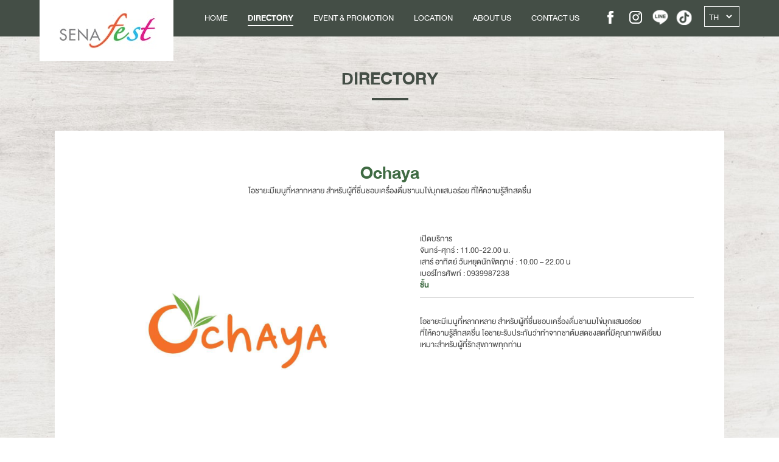

--- FILE ---
content_type: text/html; charset=UTF-8
request_url: https://senafest.com/th/shop/view/59/Ochaya
body_size: 3128
content:
  




<!DOCTYPE html PUBLIC "-//W3C//DTD XHTML 1.0 Transitional//EN" "http://www.w3.org/TR/xhtml1/DTD/xhtml1-transitional.dtd">

<html lang="en">
<head>
   
  <meta charset="UTF-8">
  <meta http-equiv="X-UA-Compatible" content="IE=edge">
  <meta name="viewport" content="width=device-width, initial-scale=1">
  <title>SENAFEST : Ochaya</title>
  <link rel="shortcut icon" href="https://senafest.com/img/icon.jpg" type="image/x-icon" />

  <link rel="image_src" type="image/jpeg" href="https://senafest.com/myAdmin/upload/_shop/img_430641652ccfae35f9de34e0c516794c.jpg" />
	
  <link rel="canonical"  href="senafest.com/th/shop/view/59/Ochaya" />
	<meta property="og:type" content="website">	
	
	
  <meta property="og:title" content="SENAFEST : Ochaya">
  <meta property="og:description" content="โอชายะมีเมนูที่หลากหลาย สำหรับผู้ที่ชื่นชอบเครื่องดื่มชานมไข่มุกแสนอร่อย
ที่ให้ความรู้สึกสดชื่น">
	<meta name="keywords" content="">
  <meta property="og:url" content="senafest.com/th/shop/view/59/Ochaya">
  <meta property="og:image" content="http://senafest.com/myAdmin/upload/_shop/img_430641652ccfae35f9de34e0c516794c.jpg" />
  <meta property="og:site_name" content="http://senafest.com/">
  <link rel="alternate" type="application/rdf+xml" href="https://opengraphprotocol.org/schema/">

  <meta itemprop="name" content="SENAFEST : Ochaya">
  <meta itemprop="description" content="โอชายะมีเมนูที่หลากหลาย สำหรับผู้ที่ชื่นชอบเครื่องดื่มชานมไข่มุกแสนอร่อย
ที่ให้ความรู้สึกสดชื่น">
  <meta itemprop="image" content="http://senafest.com/myAdmin/upload/_shop/img_430641652ccfae35f9de34e0c516794c.jpg">

  
	

  <link rel="stylesheet" href="https://senafest.com/lib/css/main2.css?version=490">

  
	
  <script src="https://senafest.com/lib/jquery/jquery.js"></script>
  <script src="https://senafest.com/myAdmin/lib/js3-handlers.js" defer></script>
  <script src="https://senafest.com/lib/js/function2.js?version=131"></script>



<!-- Global site tag (gtag.js) - Google Analytics -->
<script async src="https://www.googletagmanager.com/gtag/js?id=UA-136352911-1"></script>
<script>
  window.dataLayer = window.dataLayer || [];
  function gtag(){dataLayer.push(arguments);}
  gtag('js', new Date());

  gtag('config', 'UA-136352911-1');
</script>

	
<!-- Google Tag Manager -->

<script>(function(w,d,s,l,i){w[l]=w[l]||[];w[l].push({'gtm.start':

new Date().getTime(),event:'gtm.js'});var f=d.getElementsByTagName(s)[0],

j=d.createElement(s),dl=l!='dataLayer'?'&l='+l:'';j.async=true;j.src=

'https://www.googletagmanager.com/gtm.js?id='+i+dl;f.parentNode.insertBefore(j,f);

})(window,document,'script','dataLayer','GTM-NZT2P3H');</script>

<!-- End Google Tag Manager -->	
	
</head>
<body>

<div id="loadPage">
	<img src="https://senafest.com/myAdmin/img/load/loading3.gif" />
</div>
<input type="hidden" name="txt_Url" id="txt_Url" value="http://senafest.com/" />
	
	
<div class="header">
		<div class="area_head">
            <div class="lang_mobile">
										
					 
					<select class="input_lang" onChange="js_changlang(this.value);">
						<option value="http://senafest.com/th/shop/view/59/Ochaya" selected >TH</option>
						<option value="http://senafest.com/en/shop/view/59/Ochaya"  >EN</option>
						<option value="http://senafest.com/ch/shop/view/59/Ochaya"  >CH</option>
					</select>
				</div>
			<div class="icon_menu">
				
			</div>
			<div class="close_mobile">
					
			</div>
			<div class="logo"><a href="https://senafest.com/th/home"><img src="https://senafest.com/img/tp/senafest.jpg" /></a></div>
			<div class="head_menu">
				<a href="https://senafest.com/th/home"><li class=""  ><span>HOME</span></li></a>
				<a href="https://senafest.com/th/shop"><li class="active" ><span>DIRECTORY</span></li></a>
				<a href="https://senafest.com/th/promotion"><li class="" ><span>EVENT &amp; PROMOTION</span></li></a>
				<a href="https://senafest.com/th/location"><li class="" ><span>LOCATION</span></li></a>
				<a href="https://senafest.com/th/about"><li class="" ><span>ABOUT US</span></li></a>
				<a href="https://senafest.com/th/contact"><li class="" ><span>CONTACT US</span></li></a>
				<div class="head_social">
					<a href="https://www.facebook.com/SENAfestMall" target="_blank">
							<div class="icon_fb"></div>
					</a>
				</div>
				<div class="head_social">
					<a href="https://instagram.com/senafest/" target="_blank">
						<div class="icon_ig"></div>
					</a>		
				</div>
				<div class="head_social  "> <a href="https://lin.ee/l7iNZel" target="_blank"><div class="icon_line"></div></a></div>
					
					<div class="head_social  "> <a href="https://www.tiktok.com/@senafest" target="_blank"><div class="icon_tiktok"></div></a></div>
				<div class="lang">
										
					 
					<select class="input_lang" onChange="js_changlang(this.value);">
						<option value="http://senafest.com/th/shop/view/59/Ochaya" selected >TH</option>
						<option value="http://senafest.com/en/shop/view/59/Ochaya"  >EN</option>
						<option value="http://senafest.com/ch/shop/view/59/Ochaya"  >CH</option>
					</select>
				</div>
			</div>
			<div class="clear"></div>
		</div>
</div>	
	
	
	
	
 <link rel="stylesheet" href="https://senafest.com/lib/flexslider/flexslider.css" type="text/css" media="screen" defer />

<div class="promotion">
	<div class="promotion_width">
		<div align="center"  class="">
				<div class="title about_padding"><h1 class="">DIRECTORY</h1></div>
		</div>
		
		<div class="promotion_detail">
			<div class="promotion_detail_area">
				<div align="center">
					<h1 class="style1">Ochaya</h1>
					<div>โอชายะมีเมนูที่หลากหลาย สำหรับผู้ที่ชื่นชอบเครื่องดื่มชานมไข่มุกแสนอร่อย
ที่ให้ความรู้สึกสดชื่น</div>
				</div>
				<div class="promotion_detailL">
					
					<div class="flexslider" >
						<ul class="slides">
														 <li>
								<div align="center"><img src="https://senafest.com/myAdmin/upload/_shop/img_430641652ccfae35f9de34e0c516794c.jpg" /></div>
								  </li>
												</ul>
				</div>
				</div>
				<div class="promotion_detailR">
					<div class="top20">
											เปิดบริการ<br>
											จันทร์-ศุกร์ : 11.00-22.00 น.<br />
เสาร์ อาทิตย์ วันหยุดนักขัตฤกษ์ : 10.00 &ndash; 22.00 น
											</div>
										<div>เบอร์โทรศัพท์ : 0939987238</div>
										<div><span class="style1 bold">ชั้น </span> </div>
					<div class="promotionline"></div>
					<div class="top30">
						<p>โอชายะมีเมนูที่หลากหลาย สำหรับผู้ที่ชื่นชอบเครื่องดื่มชานมไข่มุกแสนอร่อย<br />
ที่ให้ความรู้สึกสดชื่น โอชายะรับประกันว่าทำจากชาต้มสดชงสดที่มีคุณภาพดีเยี่ยม<br />
เหมาะสำหรับผู้ที่รักสุขภาพทุกท่าน</p>
					</div>
				</div>
				<div class="clear"></div>
				<div class="promotionline2"></div>
				<div class="promotion_share">
					<div class="icontext">SHARE</div>
										<div class="icon">
						<a href="javascript:void(0);" onClick="window.open('http://www.facebook.com/sharer.php?u=http://senafest.com/shop/view/59/Ochaya', '', 'width=600, height=400');">
						<img src="https://senafest.com/img/promotion/fb.png" />
						</a>		
					</div>
					<div class="icon">
						<a class=""href="https://twitter.com/intent/tweet?text=http://senafest.com/shop/view/59/Ochaya : SENAFEST : Ochaya" data-size="large" target="_blank">
						<img src="https://senafest.com/img/promotion/twitter.png" />
						</a>
					</div>
					<div class="icon">
						<a href="https://social-plugins.line.me/lineit/share?url=http://senafest.com/shop/view/59/Ochaya&text=SENAFEST : Ochaya" target="_blank">
						<img src="https://senafest.com/img/promotion/line.png" />
						</a>		
					</div>
					<div class="clear"></div>
				</div>
				<div class="left top20">
										<a href="https://senafest.com/shop">
					<div class="bt_back">BACK</div>
					</a>
					 
				</div>
				<div class="clear"></div>
			</div>
			
		</div>
		
		
	</div>
</div>


 <script type="text/javascript" src="https://senafest.com/lib/flexslider/jquery.flexslider.js"></script>
    <script type="text/javascript" >
	
	  $('.flexslider').flexslider({
		    slideshow: false,           
         animation: "slide",
		controlNav: true,
		directionNav: true
      });
  	</script>



<div class="footer_bg1">
	<div class="foot_area">
			<div class="foot_L">
				<div> <a href="https://senafest.com/th/home"><img src="https://senafest.com/img/tp/senafest.png" /></a></div>
				<div class="text_btfooter">For special privilege</div>
				<a href="https://senafest.com/th/member">
				<div class="bt_footer">BE OUR MEMBER</div>
				</a>
			</div>
			<div class="foot_R">
				<div class="box_footer">
				
					<a href="https://senafest.com/th/promotion"><h1>EVENT &amp; PROMOTION</h1></a>
					<a href="https://senafest.com/th/location"><h1>LOCATION</h1></a>
					<a href="https://senafest.com/th/about"><h1>ABOUT US</h1></a>
					<a href="https://senafest.com/th/contact"><h1>CONTACT US</h1></a>
				</div>
				<div class="box_footer">
					<a href="https://senafest.com/th/shop"><h1>DIRECTORY</h1></a>
					
										
					<a href="https://senafest.com/th/shop/category/6"><li>Life Style & Service</li></a>
											
					<a href="https://senafest.com/th/shop/category/4"><li>Fitness  Health  Beauty</li></a>
											
					<a href="https://senafest.com/th/shop/category/8"><li>Education & Learning</li></a>
											
					<a href="https://senafest.com/th/shop/category/5"><li>Food & Beverage
</li></a>
											
					
				
					
					
				</div>
				<div class="box_footer">
					<div class="social"> <a href="https://www.facebook.com/SENAfestMall" target="_blank">
							<div class="icon_fb2"></div>
						</a></div>
					<div class="social top10"> <a href="https://instagram.com/senafest/" target="_blank"><div class="icon_ig2"></div></a></div>
					
					<div class="social  "> <a href="https://lin.ee/l7iNZel" target="_blank"><div class="icon_line2"></div></a></div>
					
					<div class="social  "> <a href="https://www.tiktok.com/@senafest" target="_blank"><div class="icon_tiktok2"></div></a></div>
					
				</div>
				<div class="box_footer">
					<h1>Opening hours</h1>
					<div>
MON - FRI 11.00 AM - 10.00 PM<br>
SAT - SUN 10.00 AM - 10.00 PM</div>
					<div class="foot_phone"><a href="tel:1775 #45">1775 #45</a></div>
				</div>
			</div>
			<div class="clear"></div>
	</div>
</div>
<div class="bg_footer2">
	<div class="foot_area">
	<div class="bg_footer2_1"><img src="https://senafest.com/img/tp/sena.png" width="64" /></div>
	<div class="bg_footer2_2">© Copyright 2019 Sena Development Public Co. Ltd.</div>
	<div class="clear"></div>
	</div>
</div>
  

<!-- Google Tag Manager (noscript) -->

<noscript><iframe src="https://www.googletagmanager.com/ns.html?id=GTM-NZT2P3H"

height="0" width="0" style="display:none;visibility:hidden"></iframe></noscript>

<!-- End Google Tag Manager (noscript) -->


<script defer src="https://static.cloudflareinsights.com/beacon.min.js/vcd15cbe7772f49c399c6a5babf22c1241717689176015" integrity="sha512-ZpsOmlRQV6y907TI0dKBHq9Md29nnaEIPlkf84rnaERnq6zvWvPUqr2ft8M1aS28oN72PdrCzSjY4U6VaAw1EQ==" data-cf-beacon='{"version":"2024.11.0","token":"0e4dbb9db3f646178adc6ee46dfae200","r":1,"server_timing":{"name":{"cfCacheStatus":true,"cfEdge":true,"cfExtPri":true,"cfL4":true,"cfOrigin":true,"cfSpeedBrain":true},"location_startswith":null}}' crossorigin="anonymous"></script>
</body>
</html>


--- FILE ---
content_type: text/css
request_url: https://senafest.com/lib/css/main2.css?version=490
body_size: -9
content:
@import url('style2.css');


@font-face {
    font-family: 'DBHelvethaicaX';
    src: url('./DBHelvethaicaX/DBHelvethaicaX-55Regular.eot');
    src: url('./DBHelvethaicaX/DBHelvethaicaX-55Regular.eot?#iefix') format('embedded-opentype'),
      
         url('./DBHelvethaicaX/DBHelvethaicaX-55Regular.woff') format('woff'),
         url('./DBHelvethaicaX/DBHelvethaicaX-55Regular.ttf') format('truetype'),
         url('./DBHelvethaicaX/DBHelvethaicaX-55Regular.svg#DBHelvethaicaX') format('svg');
    font-weight: normal;
    font-style: normal;
}



@font-face {
    font-family: 'DBHelvethaicaXMed';
    src: url('./DBHelvethaicaX/DBHelvethaicaX-65Med.eot');
    src: url('./DBHelvethaicaX/DBHelvethaicaX-65Med.eot?#iefix') format('embedded-opentype'),
      
         url('./DBHelvethaicaX/DBHelvethaicaX-65Med.woff') format('woff'),
         url('./DBHelvethaicaX/DBHelvethaicaX-65Med.ttf') format('truetype'),
         url('./DBHelvethaicaX/DBHelvethaicaX-65Med.svg#DBHelvethaicaXMed') format('svg');
    font-weight: normal;
    font-style: normal;
}

@font-face {
    font-family: 'DBHelvethaicaXBd';
    src: url('./DBHelvethaicaX/DBHelvethaicaX-75Bd.eot');
    src: url('./DBHelvethaicaX/DBHelvethaicaX-75Bd.eot?#iefix') format('embedded-opentype'),
      
         url('./DBHelvethaicaX/DBHelvethaicaX-75Bd.woff') format('woff'),
         url('./DBHelvethaicaX/DBHelvethaicaX-75Bd.ttf') format('truetype'),
         url('./DBHelvethaicaX/DBHelvethaicaX-75Bd.svg#DBHelvethaicaXBd') format('svg');
    font-weight: normal;
    font-style: normal;
}


@font-face {
    font-family: 'Heiti';
    src: url('./Heiti/AdobeHeitiStd-Regular-Alphabetic.eot');
    src: url('./Heiti/AdobeHeitiStd-Regular-Alphabetic.eot?#iefix') format('embedded-opentype'),
      
         url('./Heiti/AdobeHeitiStd-Regular-Alphabetic.woff') format('woff'),
         url('./Heiti/AdobeHeitiStd-Regular-Alphabetic.ttf') format('truetype'),
         url('./Heiti/AdobeHeitiStd-Regular-Alphabetic.svg#Heiti') format('svg');
    font-weight: normal;
    font-style: normal;
}




--- FILE ---
content_type: text/css
request_url: https://senafest.com/lib/css/style2.css
body_size: 4912
content:
div#loadPage,
div#loadPage_content {
    position: fixed;
    margin: auto;
    left: 0;
    top: 0;
    width: 100%;
    height: 100%;
    color: #000;
    background-color: #fff;
    z-index: 500000000;
    text-align: center;
    opacity: .7;
    padding-top: 200px;
    vertical-align: middle;
    display: none
}

img {
    max-width: 100%
}

html {
    width: 100%;
    height: 100%
}

body {
    margin: 0;
    padding: 0;
    width: 100%;
    height: 100%;
    color: #454545;
    font-family: DBHelvethaicaX;
    font-size: 19px;
    line-height: 110%
}

a {
    color: #454545
}

h1 {
    margin: 0;
    padding: 0;
    font-size: 40px;
    line-height: 100%;
    font-weight: 400;
    color: #444e46;
    font-family: DBHelvethaicaXBd
}

h2 {
    margin: 0;
    padding: 0;
    font-size: 24px;
    line-height: 110%;
    font-weight: 400;
    color: #3f6b43;
    font-family: DBHelvethaicaXBd
}

h3 {
    margin: 0;
    padding: 0;
    font-size: 32px;
    line-height: 110%;
    font-weight: 400;
    font-family: DBHelvethaicaXBd
}

a,
a:hover,
a:link {
    text-decoration: none
}

.bold {
    font-family: DBHelvethaicaXBd
}

.bull {
    font-family: sans-serif;
    width: 20px
}

li,
ul {
    margin: 0;
    padding: 0;
    list-style: none
}

.left {
    float: left
}

.right {
    float: right
}

.clear {
    clear: both
}

.top10 {
    padding-top: 10px
}

.top20 {
    margin-top: 20px
}

.top30 {
    margin-top: 30px
}

.top40 {
    margin-top: 40px
}

.size36 {
    font-size: 36px;
    line-height: 120%l
}

.size30 {
    font-size: 30px;
    line-height: 120%l
}

.size24 {
    font-size: 24px;
    line-height: 120%l
}

.style1 {
    color: #3f6b43!important
}

.style2 {
    color: #454545!important
}

.style3 {
    color: #fff!important
}

.mobileshow {
    display: none
}

.popup {
    width: 100%;
    height: 100%;
    z-index: 999999;
    top: 0;
    bottom: 0;
    position: fixed;
    background: url(../../img/tp/shadow.png);
    padding: 40px 0 20px 0;
    overflow: scroll;
    display: none
}

.pop_close {
    position: absolute;
    right: 0
}

.area_content {
    width: 94%;
    margin-left: auto;
    margin-right: auto;
    max-width: 1000px;
    position: relative;
    border: 0 #000 solid
}

.area_content2 {
    width: 94%;
    margin-left: auto;
    margin-right: auto;
    max-width: 1150px;
    position: relative;
    border: 0 #000 solid
}

.header {
    width: 100%;
    background: #444e46;
    padding: 0
}

.area_head {
    width: 94%;
    margin-left: auto;
    margin-right: auto;
    max-width: 1150px;
    position: relative
}

.area_head .icon_menu {
    display: none
}

.area_head .close_mobile {
    display: none
}

.logo {
    position: absolute;
    left: 0;
    z-index: 99
}

.head_menu {
    text-align: right
}

.head_menu li {
    color: #fff;
    font-family: DBHelvethaicaX;
    display: inline-block;
    vertical-align: top;
    margin: 0 30px 0 0;
    padding: 20px 0 20px 0
}

.head_menu .active {
    color: #fff;
    font-family: DBHelvethaicaXBd
}

.head_menu .active span,
.head_menu span:hover {
    border-bottom: 2px #fff solid
}

.head_social {
    display: inline-block;
    vertical-align: top;
    margin: 15px 4px 0 0
}

.icon_fb {
    background: url(../../img/tp/tp.png) 0 -4px no-repeat;
    width: 35px;
    height: 35px
}

.icon_ig {
    background: url(../../img/tp/tp.png) -70px -4px no-repeat;
    width: 35px;
    height: 35px;
    border: 0 #fff solid
}

.icon_fb2 {
    background: url(../../img/tp/tp.png) -35px -4px no-repeat;
    width: 35px;
    height: 35px
}

.icon_ig2 {
    background: url(../../img/tp/tp.png) -105px -4px no-repeat;
    width: 35px;
    height: 30px;
    border: 0 #fff solid
}

.icon_line{
    background: url("../../img/tp/line.png") top center no-repeat;
    width: 32px;
    height: 30px;   background-size: 100%;
    border: 0 #fff solid
}

.icon_tiktok {
    background: url("../../img/tp/tiktok.png") top center no-repeat;
    width: 32px; margin-right: 10px !important;
    height: 35px;    background-size: 100%; 
}

.icon_line2 {
    background: url("../../img/tp/line2.png") top center no-repeat;
    width: 35px;
    height: 30px; margin-top: 5px;
    border: 0 #fff solid
}

.icon_tiktok2 {
    background: url("../../img/tp/tiktok2.png") top center no-repeat;
    width: 35px;
    height: 35px; margin-top: 5px; 
}

.input_lang{
	width: 45px; height: 22px;
	padding: 0; margin: 0;
	outline: none;
	border: 0; background: #444e46;
	 color: #fff;
	font-size: 19px;
    line-height: 90%;
    font-family: DBHelvethaicaX;
}

.lang {
    color: #fff;
    display: inline-block;
    vertical-align: top;
    padding: 5px 6px 5px 0;
    text-align: center;
    width: 50px;
    border: 1px #fff solid;
    margin: 10px 0 0 0
}

.footer_bg1 {
    background: url(../../img/tp/footer.jpg) top center;
    padding: 20px 0 20px 0;
    color: #444e46
}

.foot_area {
    width: 94%;
    margin-left: auto;
    margin-right: auto;
    max-width: 1100px;
    position: relative
}

.foot_L {
    float: left
}

.foot_R {
    float: right;
    text-align: right;
    border-left: 1px #bab9b6 solid;
    padding: 10px 0 10px 20px;
    margin: 20px 0 0 0
}

.text_btfooter {
    display: inline-block;
    vertical-align: top;
    padding: 5px 10px 0 0
}

.bt_footer {
    font-family: DBHelvethaicaXMed;
    color: #444e46;
    border: 1px #444e46 solid;
    background: #fff;
    padding: 5px 10px 5px 10px;
    display: inline-block;
    vertical-align: top
}

.bt_footer:hover {
    color: #fff;
    border: 1px #444e46 solid;
    background: #444e46
}

.box_footer {
    text-align: left;
    margin-left: 30px;
    display: inline-block;
    vertical-align: top
}

.box_footer h1 {
    font-family: DBHelvethaicaXBd;
    font-size: 20px;
    line-height: 110%
}

.box_footer li {
    font-size: 18px;
    line-height: 100%;
    color: #3f6b43
}

.box_footer li:hover {
    color: #444e46;
    text-decoration: underline
}

.box_footer .social {
    padding: 0 10px 0 10px
}

.foot_phone {
    background: url(../../img/tp/phone.png) top left no-repeat;
    padding: 0 0 0 32px;
    height: 40px;
    margin: 5px 0 0 0;
    font-size: 30px;
    line-height: 100%
}

.bg_footer2 {
    background: #f1f1f1;
    color: #000;
    padding: 10px 0 10px 0
}

.bg_footer2_1 {
    float: right
}

.bg_footer2_2 {
    float: left;
    padding: 10px 0 0 0
}

.title {
    display: inline-block;
    vertical-align: top;
    background: url(../../img/tp/title.jpg) bottom center no-repeat;
    padding: 0 0 15px 0
}

.title2 {
    display: inline-block;
    vertical-align: top;
    background: url(../../img/tp/title2.jpg) bottom center no-repeat;
    padding: 0 0 15px 0
}

.home_promotion {
    padding: 50px 0 50px 0
}

.home_promotion_area {
    width: 94%;
    margin-left: auto;
    margin-right: auto;
    max-width: 1150px;
    position: relative;
    border: 0 #000 solid
}

.home_eventbox {
    background: #fff;
    border: 1px #dadada solid;
    width: 23%;
    margin: 30px .5% 0 .5%;
    display: inline-block;
    vertical-align: top;
    -moz-box-shadow: 5px 5px 5px #ccc;
    -webkit-box-shadow: 5px 5px 5px #ccc;
    box-shadow: 5px 5px 5px #ccc
}

.home_eventarea {
    padding: 20px
}

.home_eventline {
    border-bottom: 1px #dadada solid;
    margin: 10px 0 10px 0
}

.home_eventfloor {
    font-size: 20px;
    line-height: 110%;
    color: #3f6b43;
    font-family: DBHelvethaicaXBd
}

.home_recommend {
    background: url(../../img/home/bg2.jpg) top center;
    padding: 40px 0 40px 0
}

.home_recommend_box {
    margin-top: 40px;
    background: #fff;
    -moz-box-shadow: 5px 5px 5px #ccc;
    -webkit-box-shadow: 5px 5px 5px #ccc;
    box-shadow: 5px 5px 5px #ccc
}

.home_recommend_boxL {
    float: left;
    width: 60%
}

.home_recommend_boxR {
    float: left;
    width: 40%
}

.home_recommend_area {
    padding: 40px;
    text-align: left
}

.home_recommend_text {
    min-height: 170px;
    border-bottom: 1px #dadada solid
}

.home_explore {
    background-image: url(../../img/home/explore1.jpg), url(../../img/home/explore2.jpg);
    background-position: top left, bottom right;
    background-repeat: no-repeat, no-repeat;
    background-color: #444e46;
    min-height: 400px;
    padding: 70px 0 70px 0
}

.home_explore1 {
    display: inline-block;
    vertical-align: top;
    width: 45%;
    margin: 30px 15px 0 15px;
    position: relative
}

.home_explore_text {
    position: absolute;
    width: 100%
}

.home_explore_text img {
    max-width: 100%;
    -moz-transition: all .4s;
    -webkit-transition: all .4s;
    transition: all .4s
}

.home_explore_text:hover img {
    -moz-transform: scale(1.4);
    -webkit-transform: scale(1.4);
    transform: scale(1.4)
}

.home_explore2 {
    float: right;
    margin: 26px 0 0 0
}

.home_exploreL {
    float: left
}

.home_exploreR {
    float: right
}

.home_location {
    min-height: 400px;
    padding: 70px 0 70px 0
}

.home_locationL {
    display: inline-block;
    vertical-align: top;
    margin: 40px 0 0 0
}

.home_locationR {
    display: inline-block;
    vertical-align: top;
    margin: 40px 0 0 40px
}

.home_locationdetail {
    position: absolute;
    right: 0;
    width: 38%;
    background: #f1f1f1;
    padding: 30px 0 0 20px;
    height: 70px;
    margin-top: -30px
}

.bt_detail {
    background: url(../../img/home/arrow.png) top right no-repeat;
    background: #444e46;
    color: #fff;
    font-family: DBHelvethaicaXBd;
    display: inline-block;
    vertical-align: top;
    padding: 7px 25px 7px 25px
}

.area_about {
    width: 100%;
    margin-left: auto;
    margin-right: auto;
    max-width: 1400px
}

.about {
    background: url(../../img/about/bg.jpg) top center repeat-x;
    background-size: 100%;
    height: 700px;
    border: 0 #000 solid;
    padding: 0
}

.about_title {
    height: 25%
}

.about_padding {
    padding-top: 50px
}

.about1 {
    float: left;
    width: 14%;
    font-size: 52px;
    line-height: 100%;
    font-weight: 400;
    color: #3f6b43;
    font-family: DBHelvethaicaXBd;
    position: relative;
    margin: 20% 0 0 0;
    padding: 0
}

.about2 {
    float: left;
    width: 86%;
    margin: 0
}

.about2_box1 {
    float: left;
    width: 58.7%
}

.about2_box2 {
    float: right;
    width: 40%
}

.about_rotate {
    margin-left: -20px;
    position: absolute;
    width: 300px;
    -webkit-transform: rotate(-90deg);
    -moz-transform: rotate(-90deg);
    -ms-transform: rotate(-90deg);
    -o-transform: rotate(-90deg)
}

.about_page2 {
    margin-bottom: -50px;
    z-index: 5
}

.about3 {
    display: inline-block;
    vertical-align: top;
    width: 55%
}

.about4 {
    display: inline-block;
    vertical-align: top;
    margin: 0 0 0 40px
}

.about5 {
    float: left;
    width: 39%;
    color: #3f6b43
}

.about5_area {
    padding: 100px 40px 40px 40px
}

.about6 {
    float: left;
    width: 61%;
    background: #444e46;
    color: #fff;
    min-height: 500px;
    margin-bottom: 10px
}

.about6_area {
    padding: 100px 40px 40px 40px
}

.about_number {
    font-family: DBHelvethaicaXBd;
    font-style: italic;
    font-size: 60px;
    line-height: 100%
}

.promotion {
    background: url(../../img/promotion/bg.jpg) top center fixed;
    background-size: 100%;
    padding-bottom: 50px;
    min-height: 400px;
    margin-bottom: 10px
}

.promotion_menu {
    margin: 50px 0 0 0
}

.promotion_menu li {
    display: inline-block;
    vertical-align: top;
    color: #444e46;
    padding: 10px 20px 10px 20px;
    font-size: 30px;
    margin-right: 20px
}

.promotion_menu .active {
    background: #444e46;
    color: #fff!important
}

.promotionbox {
    background: #fff;
    border: 1px #dadada solid;
    width: 23%;
    margin: 30px .5% 0 .5%;
    display: inline-block;
    vertical-align: top;
    text-align: center;
    -moz-box-shadow: 5px 5px 5px #ccc;
    -webkit-box-shadow: 5px 5px 5px #ccc;
    box-shadow: 5px 5px 5px #ccc
}

.promotion_h {
    min-height: 70px
}

.promotionarea {
    padding: 20px
}

.promotionline {
    border-bottom: 1px #dadada solid;
    margin: 10px 0 10px 0
}

.promotionfloor {
    font-size: 20px;
    line-height: 110%;
    color: #3f6b43;
    font-family: DBHelvethaicaXBd
}

.promotion_width {
    width: 94%;
    margin-left: auto;
    margin-right: auto;
    max-width: 1100px;
    position: relative
}

.promotion_detail {
    margin: 50px 0 0 0;
    background: #fff;
    color: #454545;
    font-size: 18px;
    line-height: 110%;
    padding: 0
}

.promotion_detail_area {
    padding: 50px
}

.promotion_detailL {
    float: left;
    width: 36%;
    margin: 40px 7% 0 7%
}

.promotion_detailR {
    float: left;
    width: 45%;
    padding: 0 0 0 5%;
    margin: 40px 0 0 0
}

.promotionline2 {
    border-bottom: 1px #dadada solid;
    margin: 80px 0 10px 0
}

.bt_back {
    background: url(../../img/shop/back.png) top left no-repeat;
    display: inline-block;
    vertical-align: top;
    padding: 0 0 0 35px
}

.location {
    background: url(../../img/location/bg.jpg) top center;
    background-size: 100%;
    padding-bottom: 200px;
    min-height: 400px;
    margin-bottom: 10px
}

.location_2 {
    position: relative;
    margin: -140px 0 0 0;
    padding: 0 0 50px 0
}

.location1 {
    float: left;
    width: 47%;
    margin: 40px 0 0 0;
    moz-box-shadow: 5px 5px 5px #ccc;
    -webkit-box-shadow: 5px 5px 5px #ccc;
    box-shadow: 5px 5px 5px #ccc;
    position: relative
}

.location2 {
    float: right;
    width: 47%;
    margin: 40px 0 0 0;
    moz-box-shadow: 5px 5px 5px #ccc;
    -webkit-box-shadow: 5px 5px 5px #ccc;
    box-shadow: 5px 5px 5px #ccc;
    position: relative
}

.location_btnmap {
    position: absolute;
    width: 100%;
    text-align: center
}

.location_btn1 {
    background: #444e46;
    color: #fff;
    font-family: DBHelvethaicaXBd;
    line-height: 100%;
    display: inline-block;
    vertical-align: top;
    padding: 7px 25px 7px 25px;
    margin-top: -20px
}

.location_btn1 .icon1 {
    background: url(../../img/location/icon1.png) top left no-repeat;
    background-size: 27px;
    display: inline-block;
    vertical-align: top;
    padding: 6px 0 6px 30px
}

.location_btn1 .icon2 {
    background: url(../../img/location/icon2.png) top left no-repeat;
    background-size: 27px;
    display: inline-block;
    vertical-align: top;
    padding: 6px 0 6px 30px
}

.locationbox {
    background: #f1f1f1;
    min-height: 240px;
    width: 23%;
    margin: 0 .5% 0 .5%;
    padding: 20px 0 20px 0;
    display: inline-block;
    vertical-align: top;
    text-align: center
}

.locationbox2 {
    display: inline-block;
    vertical-align: top;
    margin: 40px 120px 0 0
}

.location_icon1 {
    background: url(../../img/location/1.png) top left no-repeat;
    padding: 5px 0 0 70px;
    min-height: 60px;
    margin: 20px 0 0 0
}

.location_icon2 {
    background: url(../../img/location/2.png) top left no-repeat;
    padding: 5px 0 0 70px;
    min-height: 60px;
    margin: 20px 0 0 0
}

.location_icon3 {
    background: url(../../img/location/3.png) top left no-repeat;
    padding: 5px 0 0 70px;
    min-height: 60px;
    margin: 20px 0 0 0
}

.location_icon4 {
    background: url(../../img/location/4.png) top left no-repeat;
    padding: 5px 0 0 100px;
    min-height: 60px;
    margin: 20px 0 0 0
}

.location_icon5 {
    background: url(../../img/location/5.png) top left no-repeat;
    padding: 5px 0 0 100px;
    min-height: 60px;
    margin: 20px 0 0 0
}

.location_icon6 {
    background: url(../../img/location/6.png) top left no-repeat;
    padding: 5px 0 0 100px;
    min-height: 60px;
    margin: 20px 0 0 0
}

.location_icon7 {
    background: url(../../img/location/7.png) top left no-repeat;
    padding: 5px 0 0 95px;
    min-height: 60px;
    margin: 20px 0 0 0
}

.location_icon8 {
    background: url(../../img/location/8.png) top left no-repeat;
    padding: 5px 0 0 95px;
    min-height: 60px;
    margin: 20px 0 0 0
}

.location_icon9 {
    background: url(../../img/location/9.png) top left no-repeat;
    padding: 5px 0 0 95px;
    min-height: 60px;
    margin: 20px 0 0 0
}

.contact {
    background: url(../../img/location/bg.jpg) top center;
    background-size: 100%;
    padding-bottom: 100px;
    min-height: 400px;
    margin-bottom: 10px
}

.contact1 {
    float: left;
    width: 44%;
    margin: 60px 0 0 0
}

.contact2 {
    float: left;
    width: 56%;
    margin: 60px 0 0 0
}

.contact2_box {
    border: 4px #fff solid;
    text-align: center;
    padding: 50px 0 50px 0;
    font-size: 48px;
    line-height: 100%
}

.bt_contact {
    background: #444e46;
    color: #fff;
    font-family: DBHelvethaicaXBd;
    font-size: 36px;
    line-height: 100%;
    display: inline-block;
    vertical-align: top;
    padding: 7px 50px 7px 50px;
    margin: 10px 0 0 0
}

.contact_phone {
    background: url(../../img/contact/phone.png) top left no-repeat;
    color: #3f6b43;
    padding: 0 0 0 55px;
    min-height: 50px;
    font-size: 36px;
    line-height: 100%;
    margin: 20px 0 0 0;
    display: inline-block
}

.contact_chat {
    background: url(../../img/contact/chat.png) top left no-repeat;
    color: #3f6b43;
    padding: 5px 0 0 55px;
    min-height: 60px;
    font-size: 24px;
    line-height: 100%;
    margin: 10px 0 0 0;
    text-decoration: underline;
    display: inline-block
}

.contact_width {
    width: 94%;
    margin-left: auto;
    margin-right: auto;
    max-width: 1100px;
    position: relative
}

.contact_form {
    margin: 50px 0 0 0;
    background: #fff;
    color: #3f6b43;
    font-size: 18px;
    line-height: 110%;
    padding: 50px 0 50px 0
}

.contact_area {
    width: 100%;
    max-width: 1000px;
    margin-left: auto;
    margin-right: auto;
    text-align: left
}

.contact_title1 {
    font-family: DBHelvethaicaXBd;
    font-size: 72px;
    line-height: 100%;
    font-style: italic
}

.contact_title2 {
    font-family: DBHelvethaicaXBd;
    font-size: 42px;
    line-height: 100%;
    font-style: italic;
    padding: 15px 0 0 0
}

.contact_formL {
    float: left;
    width: 5%
}

.contact_formR {
    float: left;
    width: 95%
}

.label {
    display: inline-block;
    vertical-align: top;
    width: 30%;
    margin-top: 30px
}

.label_margin {
    margin-left: 3.5%
}

.label_short {
    display: inline-block;
    vertical-align: top;
    width: 44%
}

.label_long {
    display: inline-block;
    vertical-align: top;
    width: 64%;
    margin-top: 30px
}

.label_margin2 {
    margin-left: 10%
}

.input_register {
    background-image: url(../../img/contact/input.jpg), url(../../img/contact/input.jpg);
    background-color: #fff;
    background-position: bottom left, bottom right;
    background-repeat: no-repeat, no-repeat;
    width: 94%;
    padding-left: 3%;
    padding-right: 3%;
    border: 0;
    height: 30px;
    outline: 0;
    border-bottom: 1px #dadada solid;
    font-family: DBHelvethaicaX;
    font-size: 18px
}

.select_register {
    width: 100%!important
}

.bt_upload {
    background: #3f6b43;
    color: #fff;
    display: inline-block;
    vertical-align: top;
    padding: 6px 40px 6px 40px;
    font-style: italic;
    margin: 10px 0 0 0
}

.line_form {
    border-bottom: 1px #dadada solid;
    margin: 50px 0 0 0
}

.bt_submit {
    font-family: DBHelvethaicaXBd;
    background: #fff;
    color: #444e46;
    border: 2px #444e46 solid;
    display: inline-block;
    vertical-align: top;
    padding: 6px 50px 6px 50px;
    margin: 40px 0 0 0
}

.thankyou {
    padding: 140px 0 0 0;
    font-size: 40px;
    line-height: 100%;
    font-weight: 400;
    font-family: DBHelvethaicaXBd
}

.shop_box {
    display: inline-block;
    vertical-align: top;
    width: 47%;
    margin-top: 40px;
    background: #fff;
    border: 1px #dadada solid;
    border-radius: 0 90px 0 90px;
    background-image: linear-gradient(to right, #d7d7d7 50%, #d7d7d7 50%, #fff 0, #fff 50%)
}

.shop_margin {
    margin-left: 5%
}

.shop_box_area {
    padding: 25px
}

.shop_h {
    min-height: 140px;
    border-bottom: 1px #dadada solid
}

.shop_h2 {
    min-height: 100px
}

.shop_boxL {
    float: left;
    width: 50%;
    padding: 0 0 40px 0
}

.shop_boxL_area {
    padding: 0 15px 0 0
}

.shop_boxR {
    float: right;
    width: 45%
}

.shop_picslide {
    background-image: url(../../img/shop/frame-1.png), url(../../img/shop/frame-2.png);
    background-size: 100%, 100%;
    background-position: top center, bottom center;
    background-repeat: no-repeat, no-repeat;
    padding: 25px 0 25px 0
}

.shop_title {
    background: url(../../img/shop/title.png) center right;
    background-repeat: no-repeat;
    font-size: 40px;
    line-height: 100%;
    color: #444e46;
    font-family: DBHelvethaicaXBd;
    margin: 60px 0 0 0
}

.shop_title span {
    background: url(../../img/shop/title2.png) center left;
    padding-right: 20px
}

.shop_search {
    margin: 30px 0 0 0;
    font-size: 24px
}

.search1 {
    display: inline-block;
    vertical-align: top;
    padding: 0 20px 0 0;
    border-right: 1px #444e46 solid
}

.search2 {
    display: inline-block;
    vertical-align: top;
    padding: 0 0 0 18px;
    border-right: 0 #444e46 solid
}

.shop_search .left1 {
    float: left;
    margin: 10px 0 0 0
}

.shop_search .left2 {
    float: left;
    padding: 0 0 0 10px
}

.input_search {
    background: url(../../img/shop/select.png) bottom center no-repeat;
    background-size: 100%;
    width: 160px;
    padding-left: 3%;
    padding-right: 3%;
    border: 0;
    height: 35px;
    outline: 0;
    border-bottom: 1px #dadada solid;
    font-family: DBHelvethaicaX;
    font-size: 22px;
    color: #444e46
}

.bt_search {
    background: #444e46;
    color: #fff;
    font-family: DBHelvethaicaX;
    font-size: 24px;
    line-height: 100%;
    display: inline-block;
    vertical-align: top;
    padding: 5px 50px 5px 50px;
    margin: 0 0 0 20px
}

.promotion_share {
    float: right;
    margin: 10px 0 0 0
}

.promotion_share .icontext {
    color: #3f6b43;
    font-family: DBHelvethaicaXBd;
    font-size: 24px;
    line-height: 100%;
    float: left;
    padding: 10px 0 0 0
}

.promotion_share .icon {
    float: left;
    padding: 0 0 0 10px
}

.bt_contact:hover,
.bt_detail:hover,
.location_btn1:hover {
    background: #3e6b42
}

.bt_submit:hover {
    background: #444e46;
    color: #fff;
    border: 2px #444e46 solid
}

.lang_mobile{
    display: none;
}

@media screen and (max-width:1400px) {
    .about1 {
        margin: 23% 0 0 0
    }
}

@media screen and (max-width:50em) {
    .webshow {
        display: none
    }
    .mobileshow {
        display: block
    }
    body {
        font-size: 18px;
        line-height: 140%
    }
    h1 {
        font-size: 32px;
        line-height: 100%
    }
    h2 {
        font-size: 20px;
        line-height: 110%
    }
    h3 {
        font-size: 26px;
        line-height: 110%
    }
    .area_head .icon_menu {
        background: url(../../img/tp/tp.png) -40px -40px no-repeat;
        position: absolute;
        width: 40px;
        height: 40px;
        display: block;
        cursor: pointer;
        z-index: 99;
        margin: 20px 0 0 10px
    }
    .area_head .close_mobile {
        background: url(../../img/tp/tp.png) 0 -40px no-repeat;
        position: absolute;
        width: 40px;
        height: 40px;
        display: none;
        cursor: pointer;
        z-index: 99;
        margin: 20px 0 0 10px
    }
    .area_head {
        width: 100%;
        margin-left: auto;
        margin-right: auto;
        max-width: 1100px;
        position: relative
    }
    .area_content {
        width: 90%;
        margin-left: auto;
        margin-right: auto;
        max-width: 1000px;
        position: relative;
        border: 0 #000 solid
    }
    .area_content2 {
        width: 90%;
        margin-left: auto;
        margin-right: auto;
        max-width: 1150px;
        position: relative;
        border: 0 #000 solid
    }
    .home_promotion_area {
        width: 90%;
        margin-left: auto;
        margin-right: auto;
        max-width: 1150px;
        position: relative;
        border: 0 #000 solid
    }
    .logo {
        position: relative;
        left: 0;
        z-index: 0;
        text-align: center;
        padding: 15px 0 15px 0
    }
    .logo img {
        height: 65px
    }
    .head_menu {
        display: none;
        text-align: center;
        border-top: 1px #d7d7d7 solid
    }
    .head_menu li {
        font-size: 20px;
        width: 100%;
        margin: 0;
        padding: 7px 0 7px 0;
        border-bottom: 1px #d7d7d7 solid
    }
    .head_social {
        display: inline-block;
        vertical-align: top;
        margin: 0;
        padding: 5px
    }
    .lang {
        display: none
    }
    
    .lang_mobile{
    display: block; z-index: 99;
    position: absolute; right: 0; margin: 10px 10px 0 0;
}

    .foot_L {
        float: left;
        width: 100%
    }
    .foot_R {
        display: none;
        float: right;
        text-align: right;
        border-left: 1px #bab9b6 solid;
        padding: 10px 0 10px 20px;
        margin: 20px 0 0 0
    }
    .text_btfooter {
        display: inline-block;
        vertical-align: top;
        padding: 5px 10px 0 0
    }
    .bt_footer {
        font-family: DBHelvethaicaXMed;
        color: #444e46;
        border: 1px #444e46 solid;
        background: #fff;
        padding: 5px 10px 5px 10px;
        display: inline-block;
        vertical-align: top
    }
    .box_footer {
        text-align: left;
        margin-left: 30px;
        display: inline-block;
        vertical-align: top
    }
    .box_footer h1 {
        font-family: DBHelvethaicaXBd;
        font-size: 20px;
        line-height: 110%
    }
    .box_footer li {
        font-size: 18px;
        line-height: 100%;
        color: #3f6b43
    }
    .box_footer .social {
        padding: 0 10px 0 10px
    }
    .foot_phone {
        background: url(../../img/tp/phone.png) top left no-repeat;
        padding: 0 0 0 32px;
        height: 40px;
        margin: 5px 0 0 0;
        font-size: 30px;
        line-height: 100%
    }
    .bg_footer2 {
        background: #f1f1f1;
        color: #000;
        padding: 10px 0 10px 0
    }
    .bg_footer2_1 {
        float: right;
        display: none
    }
    .bg_footer2_2 {
        float: none;
        padding: 10px 0 0 0;
        width: 100%;
        text-align: center
    }
    .home_eventbox {
        background: #fff;
        border: 1px #dadada solid;
        width: 99%;
        margin: 30px 0 0 0;
        display: inline-block;
        vertical-align: top
    }
    .home_eventarea {
        padding: 20px 5% 40px 5%
    }
    .home_recommend_boxL {
        float: none;
        width: 100%
    }
    .home_recommend_boxR {
        float: none;
        width: 100%;
        padding-bottom: 40px
    }
    .home_recommend_area {
        padding: 20px;
        text-align: left
    }
    .home_recommend_text {
        min-height: 170px;
        border-bottom: 1px #dadada solid
    }
    .home_explore img {
        width: 100%
    }
    .home_explore1 {
        float: none;
        width: 100%;
        margin: 20px 0 0 0
    }
    .home_explore2 {
        float: none;
        width: 100%;
        margin: 20px 0 0 0
    }
    .home_exploreL {
        float: none;
        width: 100%;
        margin: 20px 0 0 0
    }
    .home_exploreR {
        float: none;
        width: 100%;
        margin: 20px 0 0 0
    }
    .home_location {
        min-height: 400px;
        padding: 70px 0 0 0;
        margin-bottom: 10px
    }
    .home_locationL {
        display: inline-block;
        vertical-align: top;
        width: 100%;
        margin: 40px 0 0 0
    }
    .home_locationL iframe {
        width: 100%;
        height: 240px
    }
    .home_locationR {
        display: inline-block;
        vertical-align: top;
        width: 100%;
        margin: 40px 0 0 0;
        text-align: center
    }
    .home_locationdetail {
        position: relative;
        right: 0;
        width: 97%;
        margin: 0;
        padding: 10px 3% 10px 0;
        background: #f1f1f1;
        height: auto;
        margin-top: 0;
        text-align: right
    }
    .shop_box {
        float: left;
        width: 99.5%;
        margin-top: 40px;
        background: #fff;
        border: 1px #dadada solid
    }
    .shop_margin {
        margin-left: 0
    }
    .shop_box_area {
        padding: 0
    }
    .shop_h {
        min-height: 50px;
        border-bottom: 1px #dadada solid
    }
    .shop_h2 {
        min-height: 50px
    }
    .shop_boxL {
        float: none;
        width: 100%;
        padding: 0 0 50px 0;
        background: #d7d7d7;
        border-radius: 0 90px 0 0
    }
    .shop_boxL img {
        border-radius: 0 90px 0 0
    }
    .shop_boxL_area {
        padding: 5%
    }
    .shop_boxR {
        float: none;
        width: 90%;
        padding: 20px 5% 50px 5%
    }
    .shop_title {
        background: 0 0;
        background-repeat: no-repeat;
        font-size: 30px;
        line-height: 100%;
        margin: 60px 0 0 0
    }
    .shop_search {
        margin: 30px 0 0 0;
        font-size: 20px;
        text-align: center
    }
    .search1 {
        display: inline-block;
        vertical-align: top;
        padding: 0;
        width: 100%;
        border-right: 0 #444e46 solid
    }
    .search2 {
        display: inline-block;
        vertical-align: top;
        padding: 0;
        width: 100%;
        border-right: 0 #444e46 solid
    }
    .shop_search .left1 {
        float: left;
        margin: 10px 0 0 0;
        width: 30%;
        text-align: left
    }
    .shop_search .left2 {
        float: left;
        width: 70%;
        padding: 0;
        text-align: left
    }
    .input_search {
        background: url(../../img/shop/select.png) bottom center no-repeat;
        background-size: 100%;
        width: 200px;
        padding-left: 3%;
        padding-right: 3%;
        border: 0;
        height: 35px;
        outline: 0;
        border-bottom: 1px #dadada solid;
        font-family: DBHelvethaicaX;
        font-size: 20px;
        color: #444e46
    }
    .bt_search {
        background: #444e46;
        color: #fff;
        font-family: DBHelvethaicaX;
        font-size: 20px;
        line-height: 100%;
        display: inline-block;
        vertical-align: top;
        width: 150px;
        text-align: center;
        padding: 5px 0 5px 0;
        margin: 20px 0 0 0;
        margin-left: auto;
        margin-right: auto
    }
    .promotion_menu {
        margin: 50px 0 0 0
    }
    .promotion_menu li {
        display: inline-block;
        vertical-align: top;
        color: #444e46;
        padding: 7px 20px 7px 20px;
        font-size: 24px;
        margin-right: 20px
    }
    .promotionbox {
        background: #fff;
        border: 1px #dadada solid;
        width: 99%;
        margin: 30px 0 0 0;
        display: inline-block;
        vertical-align: top;
        text-align: center
    }
    .promotionarea {
        padding: 3%
    }
    .promotionline {
        border-bottom: 1px #dadada solid;
        margin: 10px 0 10px 0
    }
    .promotionfloor {
        font-size: 20px;
        line-height: 110%;
        color: #3f6b43;
        font-family: DBHelvethaicaXBd
    }
    .promotion_width {
        width: 94%;
        margin-left: auto;
        margin-right: auto;
        max-width: 1100px;
        position: relative
    }
    .promotion_detail {
        margin: 50px 0 0 0;
        background: #fff;
        color: #454545;
        font-size: 18px;
        line-height: 110%;
        padding: 0
    }
    .promotion_detail_area {
        padding: 5%
    }
    .promotion_detailL {
        float: left;
        width: 100%;
        margin: 40px 0 0 0
    }
    .promotion_detailR {
        float: left;
        width: 100%;
        padding: 0;
        margin: 40px 0 0 0
    }
    .promotionline2 {
        border-bottom: 1px #dadada solid;
        margin: 80px 0 10px 0
    }
    .location {
        padding-bottom: 50px
    }
    .location_2 {
        position: relative;
        margin: 50px 0 0 0;
        padding: 0 0 50px 0
    }
    .location1 {
        float: left;
        width: 100%;
        margin: 40px 0 0 0
    }
    .location1 iframe {
        width: 100%;
        height: 250px
    }
    .location2 {
        float: right;
        width: 100%;
        margin: 40px 0 0 0
    }
    .locationbox {
        background: #f1f1f1;
        min-height: 240px;
        width: 48%;
        margin: 5px .5% 0 .5%;
        padding: 20px 0 20px 0;
        display: inline-block;
        vertical-align: top;
        text-align: center
    }
    .locationbox2 {
        width: 100%;
        margin: 40px 0 0 0
    }
    .about {
        background: url(../../img/about/bg.jpg) top center repeat-x;
        background-size: auto;
        height: auto;
        border: 0 #000 solid;
        padding: 0
    }
    .about br,
    .about5 br,
    .about6 br,
    .about_page2 br {
        display: none
    }
    .about_title {
        height: auto;
        border: 0 #000 solid
    }
    .about_padding {
        padding-top: 50px
    }
    .about1 {
        background: #fff;
        border: 0 #000 solid;
        float: none;
        width: 90%;
        margin: 40px auto 0 auto;
        font-size: 36px;
        line-height: 100%;
        font-weight: 400;
        color: #3f6b43;
        font-family: DBHelvethaicaXBd;
        position: relative;
        padding: 20px 5% 20px 5%
    }
    .about2 {
        background: #fff;
        float: none;
        width: 90%;
        margin: 0 auto 0 auto;
        padding: 20px 5% 20px 5%
    }
    .about2_box1 {
        float: left;
        width: 58.7%
    }
    .about2_box2 {
        float: right;
        width: 40%
    }
    .about_rotate {
        margin-left: 0;
        position: absolute;
        width: auto;
        -webkit-transform: rotate(0);
        -moz-transform: rotate(0);
        -ms-transform: rotate(0);
        -o-transform: rotate(0)
    }
    .about_page2 {
        margin-bottom: 0;
        z-index: 5
    }
    .about3 {
        display: inline-block;
        vertical-align: top;
        width: 90%;
        margin: 20px 5% 0 5%;
        border: 1px #000 solid
    }
    .about4 {
        display: inline-block;
        vertical-align: top;
        width: 90%;
        margin: 20px 5% 0 5%
    }
    .about5 {
        width: 100%;
        margin: 20px auto 0 auto
    }
    .about5_area {
        padding: 5%
    }
    .about6 {
        width: 100%;
        margin: 20px auto 10px auto;
        background: #444e46;
        color: #fff;
        min-height: 500px
    }
    .about6_area {
        padding: 5%
    }
    .about_table {
        width: 100px
    }
    .about_number {
        font-family: DBHelvethaicaXBd;
        font-style: italic;
        font-size: 36px;
        line-height: 100%
    }
    .contact {
        background: url(../../img/location/bg.jpg) top center fixed;
        min-height: 300px;
        margin-bottom: 10px
    }
    .contact1 {
        float: none;
        width: 100%;
        margin: 30px 0 0 0
    }
    .contact2 {
        float: none;
        width: 100%;
        margin: 30px 0 0 0
    }
    .contact2_box {
        border: 4px #fff solid;
        text-align: center;
        padding: 50px 0 50px 0;
        font-size: 30px;
        line-height: 100%
    }
    .bt_contact {
        font-size: 24px;
        line-height: 100%
    }
    .contact_phone {
        background: url(../../img/contact/phone.png) top left no-repeat;
        background-size: 30px;
        color: #3f6b43;
        padding: 0 0 0 40px;
        min-height: 60px;
        font-size: 26px;
        line-height: 100%;
        margin: 10px 0 0 0
    }
    .contact_form {
        margin: 50px 0 0 0;
        background: #fff;
        color: #3f6b43;
        font-size: 18px;
        line-height: 110%;
        padding: 50px 0 50px 0
    }
    .contact_area {
        width: 94%;
        max-width: 1000px;
        margin-left: auto;
        margin-right: auto;
        text-align: left
    }
    .contact_title1 {
        font-family: DBHelvethaicaXBd;
        font-size: 40px;
        line-height: 100%;
        font-style: italic
    }
    .contact_title2 {
        font-family: DBHelvethaicaXBd;
        font-size: 32px;
        line-height: 100%;
        font-style: italic;
        padding: 5px 0 0 0
    }
    .contact_formL {
        float: left;
        width: 8%
    }
    .contact_formR {
        float: left;
        width: 92%
    }
    .label {
        display: inline-block;
        vertical-align: top;
        width: 100%;
        margin-top: 30px
    }
    .label_margin {
        margin-left: 0
    }
    .label_short {
        display: inline-block;
        vertical-align: top;
        width: 44%
    }
    .label_long {
        display: inline-block;
        vertical-align: top;
        width: 64%;
        margin-top: 30px
    }
    .label_margin2 {
        margin-left: 10%
    }
}

--- FILE ---
content_type: text/css
request_url: https://senafest.com/lib/flexslider/flexslider.css
body_size: 1217
content:
.flex-direction-nav a,
.flex-direction-nav a:before {
    color: rgba(0, 0, 0, .8);
    text-shadow: 1px 1px 0 rgba(255, 255, 255, .3)
}

@font-face {
    font-family: flexslider-icon;
    src: url(fonts/flexslider-icon.eot);
    src: url(fonts/flexslider-icon.eot?#iefix) format('embedded-opentype'), url(fonts/flexslider-icon.woff) format('woff'), url(fonts/flexslider-icon.ttf) format('truetype'), url(fonts/flexslider-icon.svg#flexslider-icon) format('svg');
    font-weight: 400;
    font-style: normal
}

.flex-container a:hover,
.flex-slider a:hover {
    outline: 0
}

.flex-control-nav,
.flex-direction-nav,
.slides,
.slides>li {
    margin: 0;
    padding: 0;
    list-style: none
}

.flex-pauseplay span {
    text-transform: capitalize
}

.flexslider {
    padding: 0;
    margin: 0px 0 0 0;
    background: 0 0;
    border: 0 solid #fff;
    position: relative;
    zoom: 1;
    -webkit-border-radius: 0;
    -moz-border-radius: 0;
    border-radius: 0
}

.flexslider .slides>li {
    display: none;
    -webkit-backface-visibility: hidden
}

.flexslider .slides:after {
    content: "\0020";
    display: block;
    clear: both;
    visibility: hidden;
    line-height: 0;
    height: 0
}

html[xmlns] .flexslider .slides {
    display: block
}

* html .flexslider .slides {
    height: 1%
}

.no-js .flexslider .slides>li:first-child {
    display: block
}

.flexslider .slides {
    zoom: 1
}

.flexslider .slides img {
   max-width: 100%;
    display: block;
    height: auto;
    -moz-user-select: none
}

.flex-viewport {
    max-height: 2000px;
    -webkit-transition: all 1s ease;
    -moz-transition: all 1s ease;
    -ms-transition: all 1s ease;
    -o-transition: all 1s ease;
    transition: all 1s ease
}

.loading .flex-viewport {
    max-height: 300px
}

.carousel li {
    margin-right: 5px
}

.flex-direction-nav a {
    text-decoration: none;
    display: block;
    width: 40px;
    height: 56px;
    margin: 0;
    position: absolute;
    top: 30%;
    z-index: 10;
    overflow: hidden;
    opacity: 1;
    cursor: pointer;
    -webkit-transition: all .3s ease-in-out;
    -moz-transition: all .3s ease-in-out;
    -ms-transition: all .3s ease-in-out;
    -o-transition: all .3s ease-in-out;
    transition: all .3s ease-in-out;
    outline: 0;
    text-indent: -9999px;
    border: 0 solid #000
}

.flex-direction-nav a:before {
    display: inline-block;
    background: url("../../img/shop/bt_back.png") no-repeat;
	
}

.flex-direction-nav .flex-prev {
    left: -50px;
    background: url("../../img/shop/bt_back.png") no-repeat;

}

.flex-direction-nav .flex-next {
    right: -50px;
    background: url(../../img/shop/bt_next.png) no-repeat;
	
}

.flexslider:hover .flex-direction-nav .flex-prev {
    opacity: .7;
}

.flexslider:hover .flex-direction-nav .flex-prev:hover {
    opacity: 1
}

.flexslider:hover .flex-direction-nav .flex-next {
    opacity: .7;
}

.flexslider:hover .flex-direction-nav .flex-next:hover {
    opacity: 1
}

.flex-direction-nav .flex-disabled {
    opacity: 0!important;
    filter: alpha(opacity=0);
    cursor: default;
    z-index: -1
}

.flex-pauseplay a {
    display: block;
    width: 20px;
    height: 20px;
    position: absolute;
    bottom: 5px;
    left: 10px;
    opacity: .8;
    z-index: 10;
    overflow: hidden;
    cursor: pointer;
    color: #000
}

.flex-pauseplay a:before {
    font-family: flexslider-icon;
    font-size: 20px;
    display: inline-block;
    content: '\f004'
}

.flex-pauseplay a:hover {
    opacity: 1
}

.flex-pauseplay a.flex-play:before {
    content: '\f003'
}

.home_recommend_box .flex-control-nav , #home_promotion .flex-control-nav {
    width: 40%;
	margin-left: 60%;
    border: 0 solid #000;
    position: absolute;
    bottom: 20px;
    text-align: center
}

#home .flex-control-nav {
    width: 100%;
    border: 0 solid #000;
    position: absolute;
    bottom: 20px;
    text-align: center
}


.flex-control-nav {
    width: 100%;
    border: 0 solid #000;
    position: absolute;
    bottom: -40px;
    text-align: center
}

.flex-control-nav li {
    margin: 0 6px;
    display: inline-block;
    zoom: 1
}

.flex-control-paging li a {
    width: 15px;
    height: 15px;
    display: block;
    background: #d7d7d7;
	border: 0px #cfcfcf solid;
    cursor: pointer;
    text-indent: -9999px;
    -webkit-box-shadow: inset 0 0 3px rgba(0, 0, 0, .3);
    -moz-box-shadow: inset 0 0 3px rgba(0, 0, 0, .3);
    -o-box-shadow: inset 0 0 3px rgba(0, 0, 0, .3);
    box-shadow: inset 0 0 3px rgba(0, 0, 0, .3);
    -webkit-border-radius: 20px;
    -moz-border-radius: 20px;
    border-radius: 20px
}

.flex-control-paging li a:hover {
    background: #3f6b43;
}

.flex-control-paging li a.flex-active {
     background: #3f6b43;
	border: 0px #cfcfcf solid;
    cursor: default
}

.flex-control-thumbs {
    margin: 5px 0 0;
    position: static;
    overflow: hidden
}

.flex-control-thumbs li {
    width: 25%;
    float: left;
    margin: 0
}

.flex-control-thumbs img {
    width: 100%;
    height: auto;
    display: block;
    opacity: .7;
    cursor: pointer;
    -moz-user-select: none;
    -webkit-transition: all 1s ease;
    -moz-transition: all 1s ease;
    -ms-transition: all 1s ease;
    -o-transition: all 1s ease;
    transition: all 1s ease
}

.flex-control-thumbs img:hover {
    opacity: 1
}

.flex-control-thumbs .flex-active {
    opacity: 1;
    cursor: default
}

.slider {
    margin: 0 0 10px
}

#carousel li {
    margin-right: 5px
}

#carousel img {
    display: block;
    opacity: .5;
    cursor: pointer;
    border: 2px solid #fff
}

#carousel img:hover {
    opacity: 1
}

#carousel .flex-active-slide img {
    opacity: 1;
    cursor: default;
    border: 2px solid #ccc
}

.home_slide .flex-direction-nav {
	
}
.home_slide .flex-direction-nav a {
    text-decoration: none;
    display: block;
    width: 70px;
    height: 70px;
    margin: 0;
    position: absolute;
	right: 0;
    top: auto;
	bottom: 0;
    z-index: 10;
    overflow: hidden;
    opacity: 1 !important;
    cursor: pointer;
    -webkit-transition: all .3s ease-in-out;
    -moz-transition: all .3s ease-in-out;
    -ms-transition: all .3s ease-in-out;
    -o-transition: all .3s ease-in-out;
    transition: all .3s ease-in-out;
    outline: 0;
    text-indent: -9999px;

}

.home_slide .flex-direction-nav a:before {
    display: inline-block; 
    background: url("../../img/home/back.jpg") no-repeat;
	background-size: 70px;
}

.home_slide .flex-direction-nav .flex-prev {
	left: auto;
    right: 75px; 
   background: url("../../img/home/back.jpg") no-repeat;
	background-size: 70px;
}

.home_slide .flex-direction-nav .flex-next {
    right: 0px;
     background: url("../../img/home/next.jpg") no-repeat;
	background-size: 70px;
}




.recommend_slide .flex-direction-nav .flex-prev {
    left: -80px;
}

.recommend_slide .flex-direction-nav .flex-next {
    right: -80px;
}


@media screen and (max-width:860px) {
    .flex-direction-nav .flex-prev {
        opacity: 1;
        left: 10px
    }
    .flex-direction-nav .flex-next {
        opacity: 1;
        right: 10px
    }
}



@media screen and (max-width: 40em) {
.home_recommend_box .flex-control-nav , #home_promotion .flex-control-nav {
    width: 100%;
	margin-left: 0%;
    border: 0 solid #000;
    position: absolute;
    bottom: 20px;
    text-align: center
}

	
.flex-control-paging li a {
    width: 12px;
    height: 12px;
  
}
	
.recommend_slide .flex-direction-nav .flex-prev {
    left: 0px;
}

.recommend_slide .flex-direction-nav .flex-next {
    right: 0px;
}

	

.home_slide .flex-direction-nav a {
	width: 40px;
    height: 40px;
}

.home_slide .flex-direction-nav a:before {
    display: inline-block; 
    background: url("../../img/home/back.jpg") no-repeat;
	background-size: 40px;
}

.home_slide .flex-direction-nav .flex-prev {
	left: auto;
    right: 45px; 
   background: url("../../img/home/back.jpg") no-repeat;
	background-size: 40px;
}

.home_slide .flex-direction-nav .flex-next {
    right: 0px;
     background: url("../../img/home/next.jpg") no-repeat;
	background-size: 40px;
}

	
	
	
}



--- FILE ---
content_type: application/javascript
request_url: https://senafest.com/myAdmin/lib/js3-handlers.js
body_size: 3025
content:

var js3_loadingstack = 0;
// - - - - - - - - - - - - - - - - - - - - - - - - - - - - - - - - - - - - - - - - - - - - -
function js3_getHtmlByPost(myurl,myvars,updateto) {
// - - - - - - - - - - - - - - - - - - - - - - - - - - - - - - - - - - - - - - - - - - - - -
	js3_loadingstack++;
	if(js3_loadingstack==1) {
		js3_loadingHandler.style.display='';
		js3_loadingHandler.effect('opacity').custom(0,1);
	}
	new ajax(myurl,{ method: 'post', postBody: myvars, onComplete: js3_getHtml_onComplete, update: updateto}).request();

}
//#######################################
function js3_getHtmlByGet(myurl,myvars,updateto) {
//#######################################
	js3_loadingstack++;
	if(js3_loadingstack==1) {
		js3_loadingHandler.style.display='';
		js3_loadingHandler.effect('opacity').custom(0,1);
	}
	new ajax(myurl+"?"+myvars,{ method: 'get', onComplete: js3_getHtml_onComplete, update: updateto}).request();
}
//#######################################
function js3_getHtml_onComplete() {
//#######################################
	js3_loadingstack--;
	if(js3_loadingstack<=0) {
		js3_loadingHandler.effect('opacity').custom(1,0);
	}
}

//#######################################
function js3_getHtmlByPost_Effect(myurl,myvars,updateto,divObj) {
//#######################################
	js3_loadingstack++;
	if(js3_loadingstack==1) {
		js3_loadingHandler.style.display='';
		js3_loadingHandler.effect('opacity').custom(0,1);
	}
	var slidereffect = new Fx.Slide(divObj, {mode: 'vertical', duration: 1500, transition:Fx.Transitions.bounceOut, wait: true }).show();
	slidereffect.toggle();
	new ajax(myurl,{ method: 'post', postBody: myvars, onComplete: function() { js3_getHtml_onComplete_Effect(slidereffect); } , update: updateto}).request();
}
//#######################################
function js3_getHtmlByGet_Effect(myurl,myvars,updateto,divObj) {
//#######################################
	js3_loadingstack++;
	if(js3_loadingstack==1) {
		js3_loadingHandler.style.display='';
		js3_loadingHandler.effect('opacity').custom(0,1);
	}
	var slidereffect = new Fx.Slide(divObj, {mode: 'vertical', duration: 1500, transition:Fx.Transitions.bounceOut, wait: true }).show();
	slidereffect.toggle();
	new ajax(myurl+"?"+myvars,{ method: 'get', onComplete: function() { js3_getHtml_onComplete_Effect(slidereffect); } , update: updateto}).request();
}
//#######################################
function js3_getHtml_onComplete_Effect(slidereffect) {
//#######################################
	js3_loadingstack--;
	if(js3_loadingstack<=0) {
		js3_loadingHandler.effect('opacity').custom(1,0);
	}
	slidereffect.toggle();
}

// - - - - - - - - - - - - - - - - - - - - - - - - - - - - - - - - - - - - - - - - - - - - -
function JS3_ChainObject() {
// - - - - - - - - - - - - - - - - - - - - - - - - - - - - - - - - - - - - - - - - - - - - -
//  AJAX Chain handle Object
// - - - - - - - - - - - - - - - - - - - - - - - - - - - - - - - - - - - - - - - - - - - - -
	this.fnlist = [];
	//http://localhost/akin_Engine/object/obj_ecard/obj_something_browser.php?id=&menu_id=7
	this.fntype = [];
	this.addChain_AJAX = function (fn) {
		this.fnlist.push(fn);
		this.fntype.push('AJAX');
	}
	this.addChain_Function = function (fn) {
		this.fnlist.push(fn);
		this.fntype.push('Function');
	}
	this.callChain = function () {
		if(this.fnlist.length) {
			this.fnlist.splice(0, 1)[0].call();
			if(this.fntype.splice(0, 1)[0]=='Function') {
				return true;
			} else {
				return false;
			}
		} else {
			return false;
		}
	}
}
// - - - - - - - - - - - - - - - - - - - - - - - - - - - - - - - - - - - - - - - - - - - - -
function js3_callAJAXChain() {
// - - - - - - - - - - - - - - - - - - - - - - - - - - - - - - - - - - - - - - - - - - - - -
	while(js3_chain.callChain());
}
var js3_chain = new JS3_ChainObject();


// # Prompt Function #############################################################################
// - - - - - - - - - - - - - - - - - - - - - - - - - - - - - - - - - - - - - - - - - - - - -
function JS3_Prompt() {
// - - - - - - - - - - - - - - - - - - - - - - - - - - - - - - - - - - - - - - - - - - - - -
	this.close = function () {
		this.box.close();
		// show all select object
		var elements = $A(document.getElementsByTagName('object'));
		elements.extend(document.getElementsByTagName(window.ActiveXObject ? 'select' : 'embed'));
		elements.each(function(el){ el.style.visibility = ''; });
		mod_ajax_Scrollbar('enable'); // à¾ÔèÁâ´Â Pu ÊÓËÃÑº à»Ô´»Ô´ Scroll Bar ·ÓãËé Pompbox äÁèàÅ×èÍ¹ä»ÁÒ
	};
	this.show = function (wd,hi,content) {
		var elements = $A(document.getElementsByTagName('object'));
		elements.extend(document.getElementsByTagName(window.ActiveXObject ? 'select' : 'embed'));
		elements.each(function(el){ el.style.visibility = 'hidden'; });

		// create box
		js3_prompt_iframe_targetname = "ifname"+Math.floor(Math.random()*10000);
		this.box = new MooPrompt('myPrompt', content , js3_prompt_iframe_targetname , { buttons: 0, width: wd, height: hi });
	};
}
var js3_promptBox = new JS3_Prompt();
var js3_promptOnOpen = false;
var js3_prompt_iframe_targetname;

//=== µÃÇ¨ÊÍº¤ÇÒÁá¢ç§áÃ§¢Í§ÃËÑÊ¼èÒ¹
function passwordChanged(id,pass) {
//=============================
	var strength = document.getElementById(id);
	var strongRegex = new RegExp("^(?=.{8,})(?=.*[A-Z])(?=.*[a-z])(?=.*[0-9])(?=.*\\W).*$", "g");
	var mediumRegex = new RegExp("^(?=.{7,})(((?=.*[A-Z])(?=.*[a-z]))|((?=.*[A-Z])(?=.*[0-9]))|((?=.*[a-z])(?=.*[0-9]))).*$", "g");
	var enoughRegex = new RegExp("(?=.{6,}).*", "g");
	var pwd = document.getElementById(pass);
	if (pwd.value.length==0) {
	strength.innerHTML = "¡ÃØ³Ò¾ÔÁ¾ìÃËÑÊ¼èÒ¹";
	} else if (false == enoughRegex.test(pwd.value)) {
	strength.innerHTML = "¾ÔÁ¾ìÃËÑÊ¼èÒ¹ÍÂèÒ§¹éÍÂ 6 µÑÇÍÑ¡ÉÃ";
	} else if (strongRegex.test(pwd.value)) {
	strength.innerHTML = "<span style='color:green'>ÂÍ´àÂÕèÂÁ!</span>";
	} else if (mediumRegex.test(pwd.value)) {
	strength.innerHTML = "<span style='color:orange'>»Ò¹¡ÅÒ§!</span>";
	} else {
	strength.innerHTML = "<span style='color:red'>¹éÍÂ!</span>";
	}

}

function CheckNumericKeyInfo($char, $mozChar) {
 if($mozChar != null) { // Look for a Mozilla-compatible browser
 if(($mozChar >= 48 && $mozChar <= 57) || $mozChar == 0 || $char == 8 || $mozChar == 13) $RetVal = true;
 else {
 $RetVal = false;
// alert('Please enter a numeric value.');
 }
 }
 else { // Must be an IE-compatible Browser
 if(($char >= 48 && $char <= 57) || $char == 13) $RetVal = true;
 else {
 $RetVal = false;
 //alert('Please enter a numeric value.');
 }
 }
 return $RetVal;
 }

 function CheckNumericKeyInfo_dot($char, $mozChar) {
 if($mozChar != null) { // Look for a Mozilla-compatible browser
 if(($mozChar >= 48 && $mozChar <= 57) || $mozChar == 0 || $char == 8 || $mozChar == 13 || $mozChar == 46) $RetVal = true;
 else {
 $RetVal = false;
// alert('Please enter a numeric value.');
 }
 }
 else { // Must be an IE-compatible Browser
 if(($char >= 48 && $char <= 57) || $char == 13  || $char == 46) $RetVal = true;
 else {
 $RetVal = false;
 //alert('Please enter a numeric value.');
 }
 }
 return $RetVal;
 }

function CheckNumericKeyInfo_NoHome($char, $mozChar) {
	 if($mozChar != null) { // Look for a Mozilla-compatible browser
	 if(($mozChar >= 48 && $mozChar <= 57) || $mozChar == 0 || $char == 8 || $mozChar == 13 || $mozChar == 47) $RetVal = true;
	 else {
	 $RetVal = false;
	// alert('Please enter a numeric value.');
	 }
	 }
	 else { // Must be an IE-compatible Browser
	 if(($char >= 48 && $char <= 57) || $char == 13  || $char == 47) $RetVal = true;
	 else {
	 $RetVal = false;
	 //alert('Please enter a numeric value.');
	 }
	 }
	 return $RetVal;
}

function CheckNumericKeyInfo_NumberAndText($char, $mozChar) {
	//alert($mozChar);
	 if($mozChar != null) { // Look for a Mozilla-compatible browser
	 if(($mozChar >= 33 && $mozChar <= 44) || ($mozChar >= 58 && $mozChar <= 63)  || ($mozChar >= 95 && $mozChar <= 60) || ($mozChar >= 123 && $mozChar <= 146)) $RetVal = false;
	 else {
	 $RetVal = true;
	// alert('Please enter a numeric value.');
	 }
	 }
	 else { // Must be an IE-compatible Browser
	 if(($mozChar >= 33 && $mozChar <= 44) || ($mozChar >= 58 && $mozChar <= 63)  || ($mozChar >= 95 && $mozChar <= 60) || ($mozChar >= 123 && $mozChar <= 146)) $RetVal = false;
	 else {
	 $RetVal = true;
	 //alert('Please enter a numeric value.');
	 }
	 }
	 return $RetVal;
}


function CheckNumericKeyDomain($char, $mozChar) {
 if($mozChar != null) { // Look for a Mozilla-compatible browser
 if(($mozChar >= 48 && $mozChar <= 57) || ($mozChar >=97 && $mozChar <= 122 ) || $mozChar == 45 || $mozChar == 0 || $char == 8 || $mozChar == 13) $RetVal = true;
 else {
 $RetVal = false;
 }
 }
 else { // Must be an IE-compatible Browser
 if(($char >= 48 && $char <= 57) || ($char >=97 && $char <= 122 ) || $char == 45 || $char == 13) $RetVal = true;
 else {
 $RetVal = false;
 }
 }
 return $RetVal;
 }

function numbersonly(){
    var c=allEve(e).key;
    // do something with c;
	alert(c);
	 if (c<48||c>57)
	  return false;
}

// - - - - - - - - - - - - - - - - - - - - - - - - - - - - - - - - - - - - - - - - - - - - -
function mod_ajax_SortingMoveUp(myListObj) {
// - - - - - - - - - - - - - - - - - - - - - - - - - - - - - - - - - - - - - - - - - - - - -
	var Len = $(myListObj).options.length;
	var tmpID,tmpValue;
	if(Len>0)
	{
		for(var i=1;i<Len;i++)
		{
	    	if ($(myListObj).options[i]!=null && $(myListObj).options[i].selected==true) {
					if(!$(myListObj).options[i-1].selected) {
					   $(myListObj).options[i].selected=false;
					   tmpID = $(myListObj).options[i].value;
					   tmpValue = $(myListObj).options[i].text;
					   $(myListObj).options[i].value = $(myListObj).options[i-1].value;
					   $(myListObj).options[i].text = $(myListObj).options[i-1].text;
					   $(myListObj).options[i-1].value = tmpID;
					   $(myListObj).options[i-1].text = tmpValue;
					   $(myListObj).options[i-1].selected=true;
				}
			}
		}
	}
}
// - - - - - - - - - - - - - - - - - - - - - - - - - - - - - - - - - - - - - - - - - - - - -
function mod_ajax_SortingMoveDown(myListObj) {
// - - - - - - - - - - - - - - - - - - - - - - - - - - - - - - - - - - - - - - - - - - - - -
	var Len = $(myListObj).options.length;
	var tmpID,tmpValue;
	if(Len>0)
	{
		for(var i=Len-2;i>=0;i--)
		{
	    	if ($(myListObj).options[i]!=null && $(myListObj).options[i].selected==true) {
					if(!$(myListObj).options[i+1].selected) {
					   $(myListObj).options[i].selected=false;
					   tmpID = $(myListObj).options[i].value;
					   tmpValue = $(myListObj).options[i].text;
					   $(myListObj).options[i].value = $(myListObj).options[i+1].value;
					   $(myListObj).options[i].text = $(myListObj).options[i+1].text;
					   $(myListObj).options[i+1].value = tmpID;
					   $(myListObj).options[i+1].text = tmpValue;
					   $(myListObj).options[i+1].selected=true;
				}
			}
		}
	}
}

// - - - - - - - - - - - - - - - - - - - - - - - - - - - - - - - - - - - - - - - - - - - - -
function mod_ajax_SelectAllSorting(myListObj) {
// - - - - - - - - - - - - - - - - - - - - - - - - - - - - - - - - - - - - - - - - - - - - -
	var Len = $(myListObj).options.length;
	if(Len>0)
	{
		for(var i=0;i<Len;i++) {
		   $(myListObj).options[i].selected=true;
		}
	}
}

function CheckSubmitFrom($char, $mozChar) {
 if($mozChar != null) { // Look for a Mozilla-compatible browser
	 if($mozChar == 13) $RetVal = true;
	 else {
	 $RetVal = false;
	 }
 }
 else { // Must be an IE-compatible Browser
	 if($char == 13) $RetVal = true;
	 else {
	 $RetVal = false;
	 }
 }
 return $RetVal;
 }


//=== µÃÇ¨ÊÍº¤ÇÒÁ¶Ù¡µéÍ§¢Í§ email =====
function emailCheck(obj) {
//===============================
txt = obj.value;
if (txt.indexOf("@")<3){
	alert('รูปแบบอีเมล์ไม่ถูกต้อง กรุณาระบุอีเมล์ใหม่');
	obj.value = "";
	obj.focus();
	return false;
}
	return true;
}


function js_send_mail(email,id){ // count banner
	var js_vars = "&action=send_mail&email="+email+"&id="+id;
	new ajax("index_form.php",{ method: 'post', postBody: js_vars, onComplete: function(responseText) {
		if(responseText.trim()=='OK') {
			alert("receive e-mail "+email+" Complete");
		}else if(responseText.trim() == 'Have_Email'){
			alert("E-mail : "+email+" is register !");
		}else {
			alert("Error ! Can't receive e-mail : "+email);
		}
	} }).request();
	/**/
}

// - - - - - - - - - - - - - - - - - - - - - - - - - - - - - - - - - - - - - - - - - - - - -
function js_loadAction2Prompt(js3_filename,mywidth,myheight,id) {
// - - - - - - - - - - - - - - - - - - - - - - - - - - - - - - - - - - - - - - - - - - - - -
	if(js3_promptOnOpen || js3_loadingstack>0) { // checking for js3_prompt is open or not
		return false;
	} else {
		js3_promptOnOpen = true;
		mod_ajax_Scrollbar('disable');  // «èÍ¹ Scroll Bar

		// loading blank prompt
		js3_chain.addChain_Function(function() {

				if (navigator.appVersion.indexOf("MSIE") != -1){
					var padding = 470;
					myheight += 350;
				}else{

					var padding = 0;
				}
				js3_promptBox.show(mywidth,myheight,"<div  id=\"area_show_data\" style=\"padding-top:"+padding+";\"><div style='background-color:#FFFFFF;width:80px; height:20px;' align='center'><img src=\"../images/load/load001.gif\" width=\"16\" height=\"16\" align=\"absmiddle\" onClick=\"js3_promptBox.close(); \" style=\"cursor:pointer\" /> Loading...</div></div>");
		});
		// loading html form xxx-ajax-form.php
		js3_chain.addChain_AJAX(function() {
				var js_vars = "&id="+id+"";
				js3_getHtmlByPost(js3_filename,js_vars,'area_show_data');
				//alert($('area_show_data'));
		});
		//js3_callAJAXChain();
		//return true;
	}
}

function mod_ajax_Scrollbar(status)
{
	if(status=='disable')
	{
		document.body.style.overflow='hidden';
		document.documentElement.style.overflow='hidden';
	}
	else{
		document.body.style.overflow='';
		document.documentElement.style.overflow='';
	}
}

function js_repeat_data(){
   //alert(123);
	if(js3_promptOnOpen) {
		var content = $('idTemp').innerHTML;
		$('idTemp').innerHTML='';
		$('promptContentData').innerHTML= content;
	}
	$('idTemp').style.display='none';

}

function printpr(){
		window.print();
}


--- FILE ---
content_type: application/javascript
request_url: https://senafest.com/lib/js/function2.js?version=131
body_size: 1632
content:
function js_menu(e) {
    return window.innerWidth < 700 && ($("body").removeClass("stop-scrolling"), $("#loadPage").hide(), $(".head_menu").slideToggle("slow", function() {
        $(".close_mobile").hide(), $(".icon_menu").show()
    }), $("#head_menu").hide()), $("html, body").animate({
        scrollTop: $("#" + e).offset().top - 120
    }, 1e3, function() {}), !1
}

function js_home(e) {
    return $("html, body").animate({
        scrollTop: $("#" + e).offset().top - 120
    }, 1e3, function() {}), !1
}

function js_showmenu() {
    $("ul.show_menu").is(":hidden") ? $("ul.show_menu").slideDown() : $("ul.show_menu").hide()
}

function email_Check(e) {
    if (txt = e.value, "" != txt) return !(txt.indexOf("@") < 3) || (alert("รูปแบบอีเมลไม่ถูกต้อง กรุณาตรวจสอบอีเมลค่ะ !"), e.value = "", e.focus(), !1)
}

function CheckMobileNumber(e) {
    if (e) {
        var t = "โปรดกรอกหมายเลขโทรศัพท์ 10 หลัก ด้วยรูปแบบดังนี้ 08XXXXXXXX,09XXXXXXXX ไม่ต้องใส่เครื่องหมายขีด (-) วงเล็บหรือเว้นวรรค";
        if (s = new String(e), s.length < 9) return alert(t), !1;
        if (10 == s.length) {
            for (i = 0; i < s.length; i++) {
                if (0 == i && 48 != s.charCodeAt(i)) return alert(t), !1;
                if (1 == i && 54 != s.charCodeAt(i) && 56 != s.charCodeAt(i) && 57 != s.charCodeAt(i)) return alert(t), !1
            }
            return !0
        }
    }
}

function js_ampure(e) {
	//alert(e);
    $("#loadPage").show(), $("#area_ampure").load(e, function() {
        $("#loadPage").hide()
    })
}

function js_tumbon(e) {
	//alert(e);
    $("#loadPage").show(), $("#area_tumbon").load( e, function() {
        $("#loadPage").hide()//, js_postcode(e)
    })
}

function js_saveRent(e) {
    if ("" == $("#txt_Company").val()) alert("กรุณาระบุ ชื่อบริษัท"), $("#txt_Company").focus();
    else if ("" == $("#txt_Brand").val()) alert("กรุณาระบุ ชื่อร้านค้า"), $("#txt_Brand").focus();
    else if ("" == $("#txt_No").val()) alert("กรุณาระบุ บ้านเลขที่"), $("#txt_No").focus();
    else if (0 == document.getElementById("txt_Province").value) alert("กรุณาระบุ จังหวัด");
    else if (0 == document.getElementById("txt_Ampure").value) alert("กรุณาระบุ อำเภอ");
    else if (0 == document.getElementById("txt_Tumbon").value) alert("กรุณาระบุ ตำบล");
    else if (5 != document.getElementById("txt_Postcode").value.length) alert("กรุณาระบุที่อยู่ตามบัตรประชาชน รหัสไปรษณีย์ 5 หลัก"), $("#txt_Postcode").focus();
    else if ("" == $("#txt_Product").val()) alert("กรุณาระบุ ลักษณะสินค้า"), $("#txt_Product").focus();
    else if ("" == $("#txt_Image1").val()) alert("กรุณาแนบ ภาพถ่ายหน้าร้าน");
    else if ("" == $("#txt_Image2").val()) alert("กรุณาแนบ ภาพถ่ายการจัดแสดงสินค้าภายในร้าน ");
    else if ("" == $("#txt_Image3").val()) alert("กรุณาแนบ ภาพถ่ายสินค้า");
    else if ("" == $("#txt_ProductType").val()) alert("กรุณาระบุ ความสนใจในการดำเนินธุรกิจ (ประเภท) "), $("#txt_ProductType").focus();
    else if ("" == $("#txt_Area1").val()) alert("กรุณาระบุ ขนาดพื้นที่ที่ต้องการ (ตร.ม.)"), $("#txt_Area1").focus();
    else if ("" == $("#txt_Area2").val()) alert("กรุณาระบุ พื้นที่ที่ต้องการ"), $("#txt_Area2").focus();
    else if ("" == $("#txt_Fullname").val()) alert("กรุณาระบุ ชื่อผู้ติดต่อ"), $("#txt_Fullname").focus();
    else if ($("#txt_Phone").val().length < 9) alert("กรุณาตรวจสอบ โทรศัพท์มือถือ"), $("#txt_Phone").focus();
    else if ("" == $("#txt_Email").val()) alert("กรุณาระบุ อีเมล"), $("#txt_Email").focus();
    else {
        $("#loadPage").show();
		var lang = $("#lang").val();
        var t = $("#myForm").serialize();
        $.ajax({
            type: "POST",
            url: e + "/contact/AddContact",
            data: t,
            dataType: "html",
            success: function(t) {
                t = jQuery.trim(t), arr_data = t.split("|"), "FALSE" == t ? alert("Fail") : "FALSEREGISTER" == t ? alert("ท่านเคยลงทะเบียนแล้วค่ะ") : window.location = e + lang +"/contact/thankyou", $("#loadPage").hide()
            }
        })
    }
}

function js_searchshop(e) {
    0 != $("#txt_FloorID").val() && 0 != $("#txt_CatID").val() ? window.location = e + "/search/" + $("#txt_FloorID").val() + "/" + $("#txt_CatID").val() : 0 != $("#txt_FloorID").val() ? window.location = e + "/search/" + $("#txt_FloorID").val() : window.location = e + "/category/" + $("#txt_CatID").val()
}

function js_homepromotion(base_url) {
    $("#home_promotion").load(base_url + "/home/load_promotion", function() {})
}

function js_saveMember(e) {
    if ("" == $("#txt_Firstname").val()) alert("กรุณาระบุ ชื่อ"), $("#txt_Firstname").focus();
    else if ("" == $("#txt_Lastname").val()) alert("กรุณาระบุ นามสกุล"), $("#txt_Lastname").focus();
    else if ($("#txt_Phone").val().length < 9) alert("กรุณาตรวจสอบ โทรศัพท์มือถือ"), $("#txt_Phone").focus();
    else if ("" == $("#txt_Email").val()) alert("กรุณาระบุ อีเมล"), $("#txt_Email").focus();
    else if ("" == $("#txt_No").val()) alert("กรุณาระบุ บ้านเลขที่"), $("#txt_No").focus();
    else if (0 == document.getElementById("txt_Province").value) alert("กรุณาระบุ จังหวัด");
    else if (0 == document.getElementById("txt_Ampure").value) alert("กรุณาระบุ อำเภอ");
    else if (0 == document.getElementById("txt_Tumbon").value) alert("กรุณาระบุ ตำบล");
    else if (5 != document.getElementById("txt_Postcode").value.length) alert("กรุณาระบุที่อยู่ตามบัตรประชาชน รหัสไปรษณีย์ 5 หลัก"), $("#txt_Postcode").focus();
    else {
        $("#loadPage").show();
		var lang = $("#lang").val();
        var t = $("#myForm").serialize();
        $.ajax({
            type: "POST",
            url: e + "/member/AddMember",
            data: t,
            dataType: "html",
            success: function(t) {
                t = jQuery.trim(t), arr_data = t.split("|"), "FALSE" == t ? alert("Fail") : "FALSEREGISTER" == t ? alert("ท่านเคยลงทะเบียนแล้วค่ะ") : window.location = e + lang +"/member/thankyou", $("#loadPage").hide()
            }
        })
    }
}

function js_saveContactus(e) {
    if ("" == $("#txt_Fullname").val()) alert("กรุณาระบุ ชื่อผู้ติดต่อ"), $("#txt_Fullname").focus();
    else if ($("#txt_Phone").val().length < 9) alert("กรุณาตรวจสอบ โทรศัพท์มือถือ"), $("#txt_Phone").focus();
    else if ("" == $("#txt_Subject").val()) alert("กรุณาระบุ หัวข้อติดต่อ "), $("#txt_Subject").focus();
    else if ("" == $("#txt_Detail").val()) alert("กรุณาระบุ รายละเอียด "), $("#txt_Detail").focus();
    else {
        $("#loadPage").show();
		var lang = $("#lang").val();
        var t = $("#myForm").serialize();
        $.ajax({
            type: "POST",
            url: e + "/contact/AddContactus",
            data: t,
            dataType: "html",
            success: function(t) {
                t = jQuery.trim(t), arr_data = t.split("|"), "FALSE" == t ? alert("Fail") : "FALSEREGISTER" == t ? alert("ท่านเคยลงทะเบียนแล้วค่ะ") : window.location = e + lang +"/contact/complete", $("#loadPage").hide()
            }
        })
    }
}


function js_changlang(url){
	//alert(url);
	if(url){
		window.location = url;
	}
}

$(document).ready(function() {
    $(".close_mobile").click(function() {
        $(".head_menu").slideToggle("slow", function() {
            $(".close_mobile").hide(), $(".icon_menu").show(), $(".head_menu").hide(), $("body").removeClass("stop-scrolling")
        })
    }), $(".icon_menu").click(function() {
        $(".head_menu").slideToggle("slow", function() {
            $("body").addClass("stop-scrolling"), $(".icon_menu").hide(), $(".close_mobile").show(), $(".head_menu").show()
        })
    })
}), $(function() {
    $(".input-number").on("input", function(e) {
        this.value = this.value.replace(/[^0-9]/g, "")
    })
});